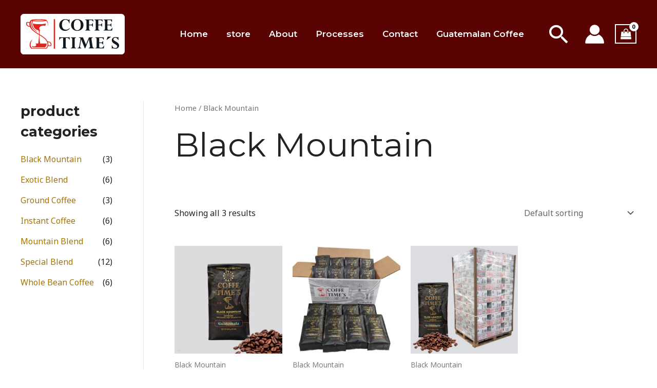

--- FILE ---
content_type: image/svg+xml
request_url: https://coffetimess.com/wp-content/uploads/2024/10/LOGO-COFFE-TIMES-copia.svg
body_size: 2780
content:
<svg xmlns="http://www.w3.org/2000/svg" xmlns:xlink="http://www.w3.org/1999/xlink" id="Capa_1" x="0px" y="0px" viewBox="0 0 612 237.4" style="enable-background:new 0 0 612 237.4;" xml:space="preserve"><style type="text/css">	.st0{fill:#FFFFFF;}	.st1{fill:#101820;}	.st2{fill:#E1251B;}</style><path class="st0" d="M592.1,237.4H19.9c-11,0-19.9-8.9-19.9-19.9V19.9C0,8.9,8.9,0,19.9,0h572.2c11,0,19.9,8.9,19.9,19.9v197.6 C612,228.5,603.1,237.4,592.1,237.4z"></path><g>	<path class="st1" d="M261.7,99.1c11.4,0,20.4-4.4,27-13.2v-3.4c-3.5,3.6-6.9,6.2-10.3,7.8c-3.4,1.6-7.1,2.4-11.1,2.4  c-7.5,0-13.4-2.6-17.7-7.8c-4.3-5.2-6.4-12.6-6.4-22.1c0-8.6,1.8-15.4,5.5-20.5c3.7-5.1,8.6-7.6,14.8-7.6c5.7,0,10.5,1.8,14.5,5.4  c4,3.6,6.7,8.7,8.2,15.2h1.8V31.7h-1.8c-1.1,2.2-2.5,3.3-4.1,3.3c-0.8,0-2.4-0.4-4.6-1.2c-5.3-1.8-10-2.7-14.2-2.7  c-10.3,0-18.8,3.3-25.7,10c-6.9,6.7-10.3,15-10.3,24.9c0,9.8,3.2,17.7,9.6,23.9C243.1,96.1,251.4,99.1,261.7,99.1"></path>	<path class="st1" d="M333.3,99.1c10.6,0,19.4-3.2,26.2-9.6c6.8-6.4,10.3-14.5,10.3-24.4c0-9.9-3.4-18-10.3-24.4  c-6.8-6.4-15.6-9.6-26.2-9.6c-10.6,0-19.2,3.2-26.1,9.6c-6.8,6.4-10.2,14.6-10.2,24.4c0,9.9,3.4,18,10.2,24.4  C314,96,322.7,99.1,333.3,99.1 M318.2,42.7c3.5-5.3,8.5-7.9,15.1-7.9c6.7,0,11.8,2.6,15.2,7.9c3.5,5.3,5.2,12.9,5.2,22.9  c0,9.5-1.8,16.9-5.4,22.1c-3.6,5.2-8.6,7.8-15,7.8c-6.5,0-11.6-2.6-15-7.8c-3.5-5.2-5.2-12.5-5.2-21.9  C313,55.6,314.8,47.9,318.2,42.7"></path>	<path class="st1" d="M379.1,32.8v1.9c3.4,0.9,5.6,1.9,6.7,3.1c1.1,1.2,1.6,3,1.6,5.7v41.7c0,3.7-0.6,6.3-1.7,7.6  c-1.1,1.4-3.4,2.3-6.6,2.8v1.9h31.3v-1.9c-3.1-0.5-5.2-1.4-6.4-2.7c-1.2-1.3-1.8-3.4-1.8-6.3v-20h10.4c3.2,0,5.6,0.6,7.2,1.9  c1.6,1.3,2.7,3.3,3.2,6.2h2V54.7h-2c-0.9,3.2-2.1,5.3-3.6,6.5c-1.5,1.2-3.8,1.8-6.8,1.8h-10.4V36.5h11.5c3.2,0,5.7,0.7,7.5,2  c1.9,1.3,3.4,3.5,4.6,6.5h2l-1.3-12.1H379.1z"></path>	<path class="st1" d="M433.7,32.8v1.9c3.4,0.9,5.6,1.9,6.7,3.1c1.1,1.2,1.6,3,1.6,5.7v41.7c0,3.7-0.6,6.3-1.7,7.6  c-1.1,1.4-3.4,2.3-6.6,2.8v1.9h31.3v-1.9c-3.1-0.5-5.2-1.4-6.4-2.7c-1.2-1.3-1.8-3.4-1.8-6.3v-20h10.4c3.2,0,5.6,0.6,7.2,1.9  c1.6,1.3,2.7,3.3,3.2,6.2h2V54.7h-2c-0.9,3.2-2.1,5.3-3.6,6.5c-1.5,1.2-3.8,1.8-6.8,1.8h-10.4V36.5h11.5c3.2,0,5.7,0.7,7.5,2  c1.9,1.3,3.4,3.5,4.6,6.5h2l-1.3-12.1H433.7z"></path>	<path class="st1" d="M539.6,81.8h-2c-2.8,8-7.5,12-14,12h-3.9c-3.3,0-5.7-0.6-7.1-1.8c-1.4-1.2-2.1-3.2-2.1-6.2v-19h11.8  c5.4,0,8.5,2.8,9.3,8.3h2.2v-20h-2.2c-0.7,2.9-1.7,5-3.1,6.2c-1.4,1.2-3.5,1.8-6.1,1.8h-11.8V36.5h12.9c3.6,0,6.3,0.7,7.9,2.2  c1.7,1.5,3,4.3,4.2,8.5h1.9V32.8h-50v1.9c3.3,0.6,5.5,1.5,6.6,2.7c1.1,1.2,1.7,3.3,1.7,6.3v41.6c0,3.7-0.6,6.1-1.7,7.4  c-1.1,1.3-3.3,2.3-6.7,2.9v1.9h50.8L539.6,81.8z"></path>	<path class="st1" d="M286.1,135.6c-1.4,0.9-3.6,1.3-6.6,1.3h-43.1c-2.9,0-5.1-0.4-6.6-1.3h-2.1l-0.7,15.6h1.9  c1.1-3.7,2.9-6.4,5.3-8c2.4-1.7,5.5-2.5,9.6-2.5h6.7V190c0,3.3-0.6,5.7-1.7,6.9c-1.1,1.3-3.4,2.2-6.6,2.8v1.9h31.3v-1.9  c-3.2-0.5-5.3-1.5-6.5-2.8c-1.2-1.3-1.7-3.6-1.7-6.8v-49.5h6.7c4,0,7.2,0.8,9.6,2.5c2.4,1.7,4.1,4.4,5.3,8h1.9l-0.7-15.6H286.1z"></path>	<path class="st1" d="M295.2,138.9c3.5,0.8,5.7,1.8,6.8,2.9c1.1,1.2,1.6,3.2,1.6,6.1v41.3c0,3-0.2,4.9-0.7,6c-0.5,1-1.3,1.9-2.5,2.6  c-1.2,0.7-2.9,1.3-5.3,1.9v1.9h31.5v-1.9c-3.4-0.8-5.7-1.8-6.8-3c-1.1-1.2-1.6-3.2-1.6-6.1v-41.4c0-3.8,0.6-6.3,1.7-7.5  c1.1-1.2,3.4-2.2,6.6-2.9V137h-31.5V138.9z"></path>	<path class="st1" d="M423,189.7l-6-40.4c-0.1-1-0.2-2-0.2-2.8c0-2.2,0.6-3.9,1.8-5.2c1.2-1.2,3.2-2,5.9-2.5V137h-22.6l-17.7,42.6  L366.8,137h-24.2v1.9c3.6,0.1,6.9,1.6,9.7,4.4l-6.6,42.2c-0.8,5.1-2.1,8.7-3.9,10.8c-1.8,2.1-4.4,3.3-8,3.4v1.9h24.2v-1.9  c-5.5-0.4-8.2-3.4-8.2-9.1c0-1.2,0.1-2.6,0.3-4.1l5.8-38l21.7,53.1h2.4l22-53.1l5.5,36.9c0.3,1.9,0.4,3.5,0.4,4.9  c0,2.7-0.6,4.8-1.8,6.2c-1.2,1.4-3.2,2.5-5.9,3.2v1.9h33v-1.9c-3.1-0.6-5.5-1.7-7.1-3.2C424.5,194.9,423.4,192.6,423,189.7"></path>	<path class="st1" d="M475,197.9h-3.9c-3.3,0-5.7-0.6-7.1-1.8c-1.4-1.2-2.1-3.2-2.1-6.2v-19h11.8c5.4,0,8.5,2.8,9.3,8.3h2.2v-20H483  c-0.7,2.9-1.7,5-3.1,6.2c-1.4,1.2-3.5,1.8-6.1,1.8H462v-26.7h12.9c3.6,0,6.3,0.7,7.9,2.2c1.7,1.5,3,4.3,4.2,8.5h2V137h-50v1.9  c3.3,0.6,5.5,1.5,6.6,2.7c1.1,1.2,1.7,3.3,1.7,6.3v41.6c0,3.7-0.6,6.1-1.7,7.4c-1.1,1.3-3.3,2.3-6.7,2.9v1.9h50.8l1.2-15.7h-2  C486.2,193.9,481.5,197.9,475,197.9"></path>	<polygon class="st1" points="505,151.6 507,151.6 532.7,133.1 512.1,133.1  "></polygon>	<path class="st1" d="M575.3,173.7c-1.6-2.1-3.2-3.9-4.9-5.2c-1.7-1.4-5.5-3.8-11.4-7.3c-5.8-3.5-9.2-5.7-10.2-6.7  c-1.1-1-1.9-2.1-2.4-3.3c-0.6-1.2-0.8-2.3-0.8-3.5c0-2.4,1.1-4.5,3.2-6.2c2.1-1.7,4.7-2.5,7.8-2.5c3.4,0,6.6,1.3,9.8,3.9  c3.2,2.6,5.4,5.7,6.7,9.5h2v-17.1h-2c-1.2,1.2-2.4,1.8-3.4,1.8c-1.1,0-3-0.3-5.7-0.9c-2.7-0.6-5-0.9-6.8-0.9  c-6.2,0-11.2,1.8-15.1,5.3c-3.9,3.5-5.9,8.1-5.9,13.6c0,2.6,0.5,5.1,1.5,7.4c1,2.3,2.4,4.4,4.4,6.3c1.9,1.9,5.9,4.5,11.8,8  c6.5,3.7,10.5,6.6,11.9,8.5c1.5,1.9,2.2,4,2.2,6.1c0,2.7-1.2,4.9-3.5,6.6c-2.3,1.7-5.3,2.6-8.8,2.6c-4.6,0-8.5-1.4-11.6-4.3  c-3.2-2.9-5.2-6.9-6.2-11.9h-2v19.5h2c0.7-1.4,1.8-2.1,3.4-2.1c0.9,0,2.6,0.3,4.9,0.9c4.4,1.1,8.2,1.7,11.4,1.7  c5.9,0,11-1.7,15.2-5.1c4.2-3.4,6.3-8,6.3-13.7C578.9,180.6,577.7,177,575.3,173.7"></path>	<path class="st2" d="M178.4,168.8c-2.7-3.7-8.3-8-19.6-8.1c-3.2-6.3-7.9-12.4-14.1-18c-10.8-9.8-23.2-17.7-34.2-24.1  c0.2-15.7,2.5-21.1,3.9-22.9c0.2,0,0.5,0,0.7-0.1c-3-2.6-5-6-5-10.3c0-12.1,15.2-16.9,24.5-16.9c3.1,0,7,0.6,10.7,1.8  c2.8-7.6,3.3-13.8,3.3-13.8s-10.8,3.8-38.3,3.8c-17.9,0-28.7-1.6-34.1-2.7c-2.9-0.6-4.2-1.1-4.2-1.1s2.8,35.1,32.6,39.1  c1.3,1.6,3.7,6.6,4,22c0,0,0,0,0,0c-5.3-3.1-9.9-5.9-13.9-8.5l-0.3-0.2c-6.8-4.4-12.6-8.7-17.8-13.1c-3.1-3.4-6-7-8.5-10.8  c-8.2-12.7-12.7-31.2-2.6-44c0.3,0.1,0.6,0.2,0.9,0.3c1,0.2,2.1,0.5,3.4,0.7c-0.3,0.4-0.6,0.8-0.9,1.1c-4.9,7.2-6.1,16.4-4.2,24.9  c1.9,8.4,6.6,16.1,12.8,22.3c7,7.1,15.6,11.8,24.2,16.9c-6.9-6.6-14.8-12.1-21.2-19.2C74.8,81.3,70.1,73.5,68.7,65  c-1.3-7.8,0.3-16.3,5.2-22.5c8.2,1,20.3,1.6,33.6,1.6c16.4,0,31.2-0.9,38.9-2.3l0.2,0c1.4-0.3,2.9-0.6,4-1.1  c5.4,4.6,12.7,14.4,8.1,32.8c1.2-3.1,2.1-6.3,2.5-9.7c1.2-9.4-0.8-20.2-8.2-26.7c-0.4-2.1-3.3-3.4-14.7-4.6  c-8.3-0.8-19.3-1.3-31-1.3c-11.7,0-22.7,0.5-31,1.3c-10.1,1-13.5,2.2-14.4,3.9c-2.1,1.5-3.9,3.4-5.4,5.5c-1.5,2.1-2.7,4.6-3.5,7.3  c-5.8-1.7-17-4-19.2,2c-1.1,3-2,10.2,2.5,16.3c2.6,3.5,7.9,7.7,18.5,8.1c2.4,5.6,6.1,11,11,16.3l0.6,0.6c1.1,1.1,2.3,2.3,3.8,3.7  c6.1,5.5,13.1,10.8,21.4,16.2l0.3,0.2c4.2,2.7,8.8,5.6,14.3,8.7c0,0,0,0,0.1,0c0.7,0.4,1.4,0.8,2.2,1.3  c-0.2,19.4-3.4,43.1-4.4,50.2H86.9c2.6,1.8,4.6,4.1,5.1,7c1.2,7.6-7.5,10.6-13.8,10.6c-3.7,0-8.9-1.2-12.8-3.7  c2.6,5.3,6.3,8.5,6.3,8.5h72.6c0,0,10.7-9.2,8.6-22.5h-38.1c-1-7-4.1-30-4.4-49.1c10.2,6.1,21.4,13.3,31.2,22.2  c6.9,6.3,15.5,16.4,17,28.9c1,8.2-0.7,18.8-8.4,24.3h-84c-18.1-21.6,5.1-52.7,5.1-52.7c-8.8,8-16.2,18.3-17.7,30.2  c-1.1,9.1,0.9,19.7,8.6,25.7c0.3,0.4,0.7,0.7,1.2,0.9c0.1,0,0.1,0.1,0.2,0.1h0.4c0,0,0,0,0.1,0h87.1c0,0,0.1,0,0.1,0  c0.2,0,0.4,0,0.6-0.1c0.1,0,0.3-0.1,0.4-0.2c0,0,0.1,0,0.1-0.1c0.1-0.1,0.2-0.1,0.2-0.2c0,0,0.1-0.1,0.1-0.1  c5.4-3.8,8.5-9.4,9.8-15.4c2.9,0.8,6.9,1.7,10.5,1.7c3.7,0,6.9-0.9,8-3.8C182,182.1,182.9,174.9,178.4,168.8 M107.5,35.4  c18,0,31.3,1.1,37.7,2.2c-7.5,1.3-21.8,2.2-37.7,2.2c-15.8,0-30.3-0.9-37.7-2.2C76.2,36.5,89.5,35.4,107.5,35.4 M40.1,64.9  c-3.1-4.3-2.9-9.9-1.9-12.4c0.6-1.6,7.1-1.2,14,0.8c-0.1,0.7-0.2,1.4-0.3,2.1c-0.3,3-0.3,6.1,0.1,9.2c0.3,2.2,0.8,4.4,1.5,6.6  C47.2,70.6,42.7,68.5,40.1,64.9 M176.8,183.7c-0.6,1.6-6.9,1.2-13.6-0.6c0.3-3.1,0.3-6.1-0.1-8.8c-0.4-3.1-1.2-6.1-2.4-9.2  c6.6,0.4,11.4,2.5,14.1,6.2C178,175.6,177.7,181.2,176.8,183.7"></path>	<path class="st2" d="M101.9,107.2c0,0-0.1-0.1-0.1-0.1C101.8,107.2,101.8,107.2,101.9,107.2L101.9,107.2z"></path>	<path class="st2" d="M101.9,107.2c0,0-0.1-0.1-0.1-0.1C101.8,107.2,101.8,107.2,101.9,107.2L101.9,107.2z"></path>	<rect x="195.2" y="31.1" class="st2" width="7.7" height="172.2"></rect></g></svg>